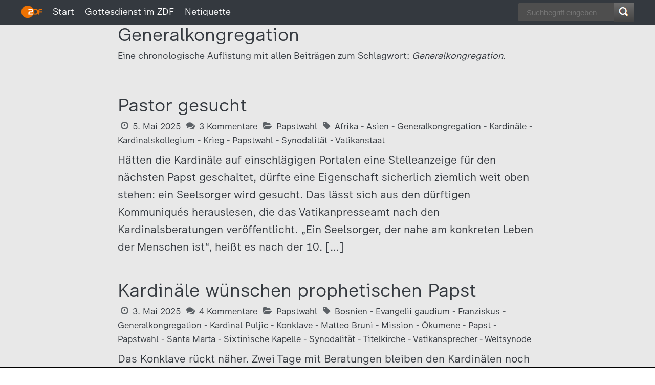

--- FILE ---
content_type: text/html; charset=UTF-8
request_url: https://blog.zdf.de/papstgefluester/schlagwort/generalkongregation/
body_size: 7330
content:
<!-- Header -->
<!DOCTYPE HTML>
<html lang="de-DE">
<head>
	<meta charset="UTF-8">
	<meta name="viewport" content="width=device-width">
  <meta content="IE=edge" http-equiv="X-UA-Compatible">
  <title>Generalkongregation  |  Papstgeflüster – Das Vatikan-Blog</title>
  <meta name="description" content="Interessantes und Hintergründiges aus dem Vatikan">
  <meta content="Zweites Deutsches Fernsehen (ZDF)" name="publisher">
  <meta content="Zweites Deutsches Fernsehen (ZDF)" name="copyright">
  <meta content="Generalkongregation  |  Papstgeflüster – Das Vatikan-Blog" property="og:title">
  <meta content="https://blog.zdf.de/papstgefluester/wp-content/uploads/sites/2/2015/09/vatikan_web_1100x700_teaser.jpg" property="og:image">
  <meta content="Interessantes und Hintergründiges aus dem Vatikan"  property="og:description">
  <meta content="article" property="og:type">
  <meta content="https://blog.zdf.de/papstgefluester/schlagwort/generalkongregation/" property="og:url">
  <meta content="https://blog.zdf.de/papstgefluester/wp-content/uploads/sites/2/2015/09/vatikan_web_1100x700_teaser.jpg" name="twitter:image">
  <meta content="summary" name="twitter:card">
  <meta content="Interessantes und Hintergründiges aus dem Vatikan" name="twitter:description">
  <meta content="Generalkongregation  |  Papstgeflüster – Das Vatikan-Blog" name="twitter:title">
  <link href="/img/favicon.ico" rel="SHORTCUT ICON">
  <link href="/img/apple-touch-icon.png" rel="apple-touch-icon">
	<link rel="profile" href="https://gmpg.org/xfn/11">
	<link rel="pingback" href="https://blog.zdf.de/papstgefluester/xmlrpc.php">
  <script src="/js/jquery.js"></script>
  <script src="/js/skrollr.js"></script>
    <script src="/js/jquery.zdfblog.js"></script>
  <script>$(document).ready(function(){$.initTheStuff();});</script>
	<meta name='robots' content='max-image-preview:large' />
<link rel="alternate" type="application/rss+xml" title="Papstgeflüster – Das Vatikan-Blog &raquo; Feed" href="https://blog.zdf.de/papstgefluester/feed/" />
<link rel="alternate" type="application/rss+xml" title="Papstgeflüster – Das Vatikan-Blog &raquo; Kommentar-Feed" href="https://blog.zdf.de/papstgefluester/kommentare/feed/" />
<link rel="alternate" type="application/rss+xml" title="Papstgeflüster – Das Vatikan-Blog &raquo; Generalkongregation Schlagwort-Feed" href="https://blog.zdf.de/papstgefluester/schlagwort/generalkongregation/feed/" />
<link rel='stylesheet' id='style-css' href='https://blog.zdf.de/papstgefluester/wp-content/themes/zdf-neublog/style.css' type='text/css' media='all' />
<link rel="https://api.w.org/" href="https://blog.zdf.de/papstgefluester/wp-json/" /><link rel="alternate" type="application/json" href="https://blog.zdf.de/papstgefluester/wp-json/wp/v2/tags/388" />
<style type="text/css">
/* ≡≡≡≡≡≡≡≡≡≡≡≡≡≡≡≡≡≡≡≡≡≡≡≡≡≡≡≡≡≡≡≡≡≡≡≡≡≡≡≡≡≡≡≡≡≡≡≡≡≡≡≡≡≡≡≡≡≡ */
/* ZDFblog Header-Images */
/* ≡≡≡≡≡≡≡≡≡≡≡≡≡≡≡≡≡≡≡≡≡≡≡≡≡≡≡≡≡≡≡≡≡≡≡≡≡≡≡≡≡≡≡≡≡≡≡≡≡≡≡≡≡≡≡≡≡≡ */
@media screen and (max-width:760px){header{background:#777777 url(http://blog.zdf.de/papstgefluester/wp-content/uploads/sites/2/2015/09/vatikan_web_800x600.jpg) no-repeat fixed 50% 0;}}
@media screen and (min-width:761px) and (max-width:1100px){header{background:#777777 url(http://blog.zdf.de/papstgefluester/wp-content/uploads/sites/2/2015/09/vatikan_web_1100x700.jpg) no-repeat fixed 50% 0;}}
@media screen and (min-width:1100px) {header{background:#777777 url(http://blog.zdf.de/papstgefluester/wp-content/uploads/sites/2/2015/09/vatikan_web_1920x1080.jpg) no-repeat fixed 50% 0;}}

</style>
</head>
<body class="archive tag tag-generalkongregation tag-388">

  <div id="skrollr-body"></div>
  
  <!-- Pageprogress -->
  <div id="pageprogress">
    <span id="progressspan"></span>
  </div>

  <!-- Navigation -->
  <div id="navigation">
    <div id="navigation-inner">
      <div id="zdf" class="fl" title="Zum Online-Angebot des ZDF"><a href="https://www.zdf.de/" target="_blank"><img src="/img/zdflogo.png"></a></div>
      
      <!-- ZDF Menue -->
      <div class="navi fl"><ul id="deskmenu" class="menu"><li id="menu-item-6" class="menu-item menu-item-type-custom menu-item-object-custom menu-item-home menu-item-6"><a href="http://blog.zdf.de/papstgefluester/">Start</a></li>
<li id="menu-item-5287" class="menu-item menu-item-type-custom menu-item-object-custom menu-item-5287"><a href="https://www.zdf.de/gesellschaft/gottesdienste">Gottesdienst im ZDF</a></li>
<li id="menu-item-8124" class="menu-item menu-item-type-custom menu-item-object-custom menu-item-8124"><a href="https://www.zdf.de/service-und-hilfe/netiquette-104.html">Netiquette</a></li>
</ul></div>      
      <!-- Searchbar -->
      <div id="zdfblog-searchbar">
        <form method="get" id="searchform" action="https://blog.zdf.de/papstgefluester">
         <fieldset id="search">
             <input type="search" required="" placeholder="Suchbegriff eingeben" name="s" id="s">
             <input type="image" src="/img/icon-search.png" alt="Search" id="searchsubmit" title="Suchen">
         </fieldset>
        </form>
      </div>
      <div id="zdfblog-mobile-menue" class="ia"></div>
      <div class="cl"></div>
    </div>
  </div>
  <div id="navigation-mobile" class="cl">
    <div class="mobilenav"><ul id="mobilemenu" class="menu"><li class="menu-item menu-item-type-custom menu-item-object-custom menu-item-home menu-item-6"><a href="http://blog.zdf.de/papstgefluester/">Start</a></li>
<li class="menu-item menu-item-type-custom menu-item-object-custom menu-item-5287"><a href="https://www.zdf.de/gesellschaft/gottesdienste">Gottesdienst im ZDF</a></li>
<li class="menu-item menu-item-type-custom menu-item-object-custom menu-item-8124"><a href="https://www.zdf.de/service-und-hilfe/netiquette-104.html">Netiquette</a></li>
</ul></div>  </div>
  
  <!-- Main Section -->
  <section id="main-content">

  <section id="category-description" class="zdfblog-post">
    <h2>Generalkongregation</h2>
    <p>Eine chronologische Auflistung mit allen Beiträgen zum Schlagwort: <i>Generalkongregation.</i></p>  </section>
  <section id="tag-result" class="zdfblog-post">    
         <article id="post-9359" class="zdfblog-post">
   <h2>   <a href="https://blog.zdf.de/papstgefluester/2025/05/05/pastor-gesucht/" title="Pastor gesucht">Pastor gesucht</a></h2>    <div class="entry-meta">
  <span class="icon-clock-o"></span><a rel="bookmark" title="Permanentlink zu Pastor gesucht" href="https://blog.zdf.de/papstgefluester/2025/05/05/pastor-gesucht/">5. Mai 2025</a>
  <span class="icon-comments"></span><a href="https://blog.zdf.de/papstgefluester/2025/05/05/pastor-gesucht/#comments" class="comments-link" >3 Kommentare</a>  <span class="icon-folder-open"></span><a href="https://blog.zdf.de/papstgefluester/kategorie/papstwahl/" rel="category tag">Papstwahl</a>    <span class="icon-tag"></span><a href="https://blog.zdf.de/papstgefluester/schlagwort/afrika/" rel="tag">Afrika</a> - <a href="https://blog.zdf.de/papstgefluester/schlagwort/asien/" rel="tag">Asien</a> - <a href="https://blog.zdf.de/papstgefluester/schlagwort/generalkongregation/" rel="tag">Generalkongregation</a> - <a href="https://blog.zdf.de/papstgefluester/schlagwort/kardinaele/" rel="tag">Kardinäle</a> - <a href="https://blog.zdf.de/papstgefluester/schlagwort/kardinalskollegium/" rel="tag">Kardinalskollegium</a> - <a href="https://blog.zdf.de/papstgefluester/schlagwort/krieg/" rel="tag">Krieg</a> - <a href="https://blog.zdf.de/papstgefluester/schlagwort/papstwahl/" rel="tag">Papstwahl</a> - <a href="https://blog.zdf.de/papstgefluester/schlagwort/synodalitaet/" rel="tag">Synodalität</a> - <a href="https://blog.zdf.de/papstgefluester/schlagwort/vatikanstaat/" rel="tag">Vatikanstaat</a></div>

        <div class="zdfblog-post">
      Hätten die Kardinäle auf einschlägigen Portalen eine Stelleanzeige für den nächsten Papst geschaltet, dürfte eine Eigenschaft sicherlich ziemlich weit oben stehen: ein Seelsorger wird gesucht. Das lässt sich aus den dürftigen Kommuniqués herauslesen, die das Vatikanpresseamt nach den Kardinalsberatungen veröffentlicht. „Ein Seelsorger, der nahe am konkreten Leben der Menschen ist“, heißt es nach der 10. [&hellip;]    </div>
  </article>	
  
         <article id="post-9357" class="zdfblog-post">
   <h2>   <a href="https://blog.zdf.de/papstgefluester/2025/05/03/kardinaele-wuenschen-prophetischen-papst/" title="Kardinäle wünschen prophetischen Papst">Kardinäle wünschen prophetischen Papst</a></h2>    <div class="entry-meta">
  <span class="icon-clock-o"></span><a rel="bookmark" title="Permanentlink zu Kardinäle wünschen prophetischen Papst" href="https://blog.zdf.de/papstgefluester/2025/05/03/kardinaele-wuenschen-prophetischen-papst/">3. Mai 2025</a>
  <span class="icon-comments"></span><a href="https://blog.zdf.de/papstgefluester/2025/05/03/kardinaele-wuenschen-prophetischen-papst/#comments" class="comments-link" >4 Kommentare</a>  <span class="icon-folder-open"></span><a href="https://blog.zdf.de/papstgefluester/kategorie/papstwahl/" rel="category tag">Papstwahl</a>    <span class="icon-tag"></span><a href="https://blog.zdf.de/papstgefluester/schlagwort/bosnien/" rel="tag">Bosnien</a> - <a href="https://blog.zdf.de/papstgefluester/schlagwort/evangelii-gaudium/" rel="tag">Evangelii gaudium</a> - <a href="https://blog.zdf.de/papstgefluester/schlagwort/franziskus/" rel="tag">Franziskus</a> - <a href="https://blog.zdf.de/papstgefluester/schlagwort/generalkongregation/" rel="tag">Generalkongregation</a> - <a href="https://blog.zdf.de/papstgefluester/schlagwort/kardinal-puljic/" rel="tag">Kardinal Puljic</a> - <a href="https://blog.zdf.de/papstgefluester/schlagwort/konklave/" rel="tag">Konklave</a> - <a href="https://blog.zdf.de/papstgefluester/schlagwort/matteo-bruni/" rel="tag">Matteo Bruni</a> - <a href="https://blog.zdf.de/papstgefluester/schlagwort/mission/" rel="tag">Mission</a> - <a href="https://blog.zdf.de/papstgefluester/schlagwort/oekumene/" rel="tag">Ökumene</a> - <a href="https://blog.zdf.de/papstgefluester/schlagwort/papst/" rel="tag">Papst</a> - <a href="https://blog.zdf.de/papstgefluester/schlagwort/papstwahl/" rel="tag">Papstwahl</a> - <a href="https://blog.zdf.de/papstgefluester/schlagwort/santa-marta/" rel="tag">Santa Marta</a> - <a href="https://blog.zdf.de/papstgefluester/schlagwort/sixtinische-kapelle/" rel="tag">Sixtinische Kapelle</a> - <a href="https://blog.zdf.de/papstgefluester/schlagwort/synodalitaet/" rel="tag">Synodalität</a> - <a href="https://blog.zdf.de/papstgefluester/schlagwort/titelkirche/" rel="tag">Titelkirche</a> - <a href="https://blog.zdf.de/papstgefluester/schlagwort/vatikansprecher/" rel="tag">Vatikansprecher</a> - <a href="https://blog.zdf.de/papstgefluester/schlagwort/weltsynode/" rel="tag">Weltsynode</a></div>

        <div class="zdfblog-post">
      Das Konklave rückt näher. Zwei Tage mit Beratungen bleiben den Kardinälen noch nach dem Wochenende. Für Montag haben sie bereits eine zusätzliche Sitzung für den Nachmittag beschlossen. Bisher tagten sie immer nur am Vormittag. 177 Kardinäle nahmen heute an der Generalkongregation teil, darunter 127 Wähler. Laut Vatikansprecher Matteo Bruni sind aber fast alle unter 80-Jährigen [&hellip;]    </div>
  </article>	
  
         <article id="post-9355" class="zdfblog-post">
   <h2>   <a href="https://blog.zdf.de/papstgefluester/2025/05/03/fake-news-aus-dem-vorkonklave/" title="Fake-News aus dem Vorkonklave">Fake-News aus dem Vorkonklave</a></h2>    <div class="entry-meta">
  <span class="icon-clock-o"></span><a rel="bookmark" title="Permanentlink zu Fake-News aus dem Vorkonklave" href="https://blog.zdf.de/papstgefluester/2025/05/03/fake-news-aus-dem-vorkonklave/">3. Mai 2025</a>
  <span class="icon-comments"></span><a href="https://blog.zdf.de/papstgefluester/2025/05/03/fake-news-aus-dem-vorkonklave/#comments" class="comments-link" >9 Kommentare</a>  <span class="icon-folder-open"></span><a href="https://blog.zdf.de/papstgefluester/kategorie/allgemein/" rel="category tag">Allgemein</a> - <a href="https://blog.zdf.de/papstgefluester/kategorie/papstwahl/" rel="category tag">Papstwahl</a>    <span class="icon-tag"></span><a href="https://blog.zdf.de/papstgefluester/schlagwort/evangelisierung/" rel="tag">Evangelisierung</a> - <a href="https://blog.zdf.de/papstgefluester/schlagwort/fake-news/" rel="tag">Fake-News</a> - <a href="https://blog.zdf.de/papstgefluester/schlagwort/franziskus/" rel="tag">Franziskus</a> - <a href="https://blog.zdf.de/papstgefluester/schlagwort/generalkongregation/" rel="tag">Generalkongregation</a> - <a href="https://blog.zdf.de/papstgefluester/schlagwort/kardinal-cipriani/" rel="tag">Kardinal Cipriani</a> - <a href="https://blog.zdf.de/papstgefluester/schlagwort/kardinal-filoni/" rel="tag">Kardinal Filoni</a> - <a href="https://blog.zdf.de/papstgefluester/schlagwort/kardinal-parolin/" rel="tag">Kardinal Parolin</a> - <a href="https://blog.zdf.de/papstgefluester/schlagwort/kardinal-pizzaballa/" rel="tag">Kardinal Pizzaballa</a> - <a href="https://blog.zdf.de/papstgefluester/schlagwort/kollegialitaet/" rel="tag">Kollegialität</a> - <a href="https://blog.zdf.de/papstgefluester/schlagwort/konklave/" rel="tag">Konklave</a> - <a href="https://blog.zdf.de/papstgefluester/schlagwort/liturgie/" rel="tag">Liturgie</a> - <a href="https://blog.zdf.de/papstgefluester/schlagwort/papst/" rel="tag">Papst</a> - <a href="https://blog.zdf.de/papstgefluester/schlagwort/synodalitaet/" rel="tag">Synodalität</a></div>

        <div class="zdfblog-post">
      Vor dem Konklave wird mit harten Bandagen gekämpft. Während ein konservatives Internetportal am Mittwoch berichtete, Kardinal Pietro Parolin habe einen Schwächeanfall erlitten und habe medizinisch behandelt werden müssen, stellte Vatikansprecher Matteo Bruni heute klar, dass es nichts dergleichen gegeben habe. Nach der Meldung hatten Vatikanbeobachter die Chancen des langjährigen Kardinalsstaatssekretärs auf das Papstamt sinken sehen. [&hellip;]    </div>
  </article>	
  
         <article id="post-9353" class="zdfblog-post">
   <h2>   <a href="https://blog.zdf.de/papstgefluester/2025/05/01/groesstes-konklave-aller-zeiten/" title="Größtes Konklave aller Zeiten">Größtes Konklave aller Zeiten</a></h2>    <div class="entry-meta">
  <span class="icon-clock-o"></span><a rel="bookmark" title="Permanentlink zu Größtes Konklave aller Zeiten" href="https://blog.zdf.de/papstgefluester/2025/05/01/groesstes-konklave-aller-zeiten/">1. Mai 2025</a>
  <span class="icon-comments"></span><a href="https://blog.zdf.de/papstgefluester/2025/05/01/groesstes-konklave-aller-zeiten/#comments" class="comments-link" >3 Kommentare</a>  <span class="icon-folder-open"></span><a href="https://blog.zdf.de/papstgefluester/kategorie/papstwahl/" rel="category tag">Papstwahl</a>    <span class="icon-tag"></span><a href="https://blog.zdf.de/papstgefluester/schlagwort/cappella-paolina/" rel="tag">Cappella Paolina</a> - <a href="https://blog.zdf.de/papstgefluester/schlagwort/finanzen/" rel="tag">Finanzen</a> - <a href="https://blog.zdf.de/papstgefluester/schlagwort/generalkongregation/" rel="tag">Generalkongregation</a> - <a href="https://blog.zdf.de/papstgefluester/schlagwort/gouverneurin/" rel="tag">Gouverneurin</a> - <a href="https://blog.zdf.de/papstgefluester/schlagwort/ior/" rel="tag">IOR</a> - <a href="https://blog.zdf.de/papstgefluester/schlagwort/kardinal/" rel="tag">Kardinal</a> - <a href="https://blog.zdf.de/papstgefluester/schlagwort/kardinal-becciu/" rel="tag">Kardinal Becciu</a> - <a href="https://blog.zdf.de/papstgefluester/schlagwort/kardinal-marx/" rel="tag">Kardinal Marx</a> - <a href="https://blog.zdf.de/papstgefluester/schlagwort/kardinal-schoenborn/" rel="tag">Kardinal Schönborn</a> - <a href="https://blog.zdf.de/papstgefluester/schlagwort/konklave/" rel="tag">Konklave</a> - <a href="https://blog.zdf.de/papstgefluester/schlagwort/papst-franziskus/" rel="tag">Papst Franziskus</a> - <a href="https://blog.zdf.de/papstgefluester/schlagwort/papst-johannes-paul-ii/" rel="tag">Papst Johannes Paul II.</a> - <a href="https://blog.zdf.de/papstgefluester/schlagwort/papstwahl/" rel="tag">Papstwahl</a> - <a href="https://blog.zdf.de/papstgefluester/schlagwort/sala-regia/" rel="tag">Sala Regia</a> - <a href="https://blog.zdf.de/papstgefluester/schlagwort/santa-marta/" rel="tag">Santa Marta</a> - <a href="https://blog.zdf.de/papstgefluester/schlagwort/schwester-petrini/" rel="tag">Schwester Petrini</a> - <a href="https://blog.zdf.de/papstgefluester/schlagwort/sixtinische-kapelle/" rel="tag">Sixtinische Kapelle</a> - <a href="https://blog.zdf.de/papstgefluester/schlagwort/vatikanbank/" rel="tag">Vatikanbank</a> - <a href="https://blog.zdf.de/papstgefluester/schlagwort/vatikanstaat/" rel="tag">Vatikanstaat</a> - <a href="https://blog.zdf.de/papstgefluester/schlagwort/wirtschaft/" rel="tag">Wirtschaft</a></div>

        <div class="zdfblog-post">
      Beim siebten Treffen haben die Kardinäle heute eine Art Kassensturz gemacht. Die Mitbrüder, die mit Finanz- und Wirtschaftsfragen befasst sind, berichteten dem Kollegium über die Situation des Heiligen Stuhls und des Vatikanstaats. Unter ihnen war auch Kardinal Reinhard Marx, der Koordinator des Wirtschaftsrats, der über die aktuellen Herausforderungen berichtete und, so der Vatikan im Anschluss, [&hellip;]    </div>
  </article>	
  
         <article id="post-9350" class="zdfblog-post">
   <h2>   <a href="https://blog.zdf.de/papstgefluester/2025/04/28/konklave-startet-am-7-mai/" title="Konklave startet am 7. Mai">Konklave startet am 7. Mai</a></h2>    <div class="entry-meta">
  <span class="icon-clock-o"></span><a rel="bookmark" title="Permanentlink zu Konklave startet am 7. Mai" href="https://blog.zdf.de/papstgefluester/2025/04/28/konklave-startet-am-7-mai/">28. April 2025</a>
  <span class="icon-comments"></span><a href="https://blog.zdf.de/papstgefluester/2025/04/28/konklave-startet-am-7-mai/#comments" class="comments-link" >11 Kommentare</a>  <span class="icon-folder-open"></span><a href="https://blog.zdf.de/papstgefluester/kategorie/papstwahl/" rel="category tag">Papstwahl</a>    <span class="icon-tag"></span><a href="https://blog.zdf.de/papstgefluester/schlagwort/evangelisierung/" rel="tag">Evangelisierung</a> - <a href="https://blog.zdf.de/papstgefluester/schlagwort/franziskus/" rel="tag">Franziskus</a> - <a href="https://blog.zdf.de/papstgefluester/schlagwort/generalkongregation/" rel="tag">Generalkongregation</a> - <a href="https://blog.zdf.de/papstgefluester/schlagwort/heiligsprechungskongregation/" rel="tag">Heiligsprechungskongregation</a> - <a href="https://blog.zdf.de/papstgefluester/schlagwort/interreligioeser-dialog/" rel="tag">Interreligiöser Dialog</a> - <a href="https://blog.zdf.de/papstgefluester/schlagwort/kardinal-becciu/" rel="tag">Kardinal Becciu</a> - <a href="https://blog.zdf.de/papstgefluester/schlagwort/kardinal-mueller/" rel="tag">Kardinal Müller</a> - <a href="https://blog.zdf.de/papstgefluester/schlagwort/kardinal-parolin/" rel="tag">Kardinal Parolin</a> - <a href="https://blog.zdf.de/papstgefluester/schlagwort/kardinal-re/" rel="tag">Kardinal Re</a> - <a href="https://blog.zdf.de/papstgefluester/schlagwort/konklave/" rel="tag">Konklave</a> - <a href="https://blog.zdf.de/papstgefluester/schlagwort/missbrauch/" rel="tag">Missbrauch</a> - <a href="https://blog.zdf.de/papstgefluester/schlagwort/papst/" rel="tag">Papst</a> - <a href="https://blog.zdf.de/papstgefluester/schlagwort/sankt-paul-vor-den-mauern/" rel="tag">Sankt Paul vor den Mauern</a> - <a href="https://blog.zdf.de/papstgefluester/schlagwort/vorkonklave/" rel="tag">Vorkonklave</a></div>

        <div class="zdfblog-post">
      Nun steht es fest. Ab dem 7. Mai wird die Welt wieder gebannt auf einen Kamin starren. Dann starten die Kardinäle ins Konklave. Damit nehmen sie sich etwas mehr Zeit für ihre Beratungen vorab, als viele Beobachter erwartet hatten. Dies dürfte der Tatsache geschuldet sein, dass sich die Kardinäle nicht sehr gut kennen, die Themen [&hellip;]    </div>
  </article>	
  
         <article id="post-1057" class="zdfblog-post">
   <h2>   <a href="https://blog.zdf.de/papstgefluester/2013/03/10/endspurt-im-vorkonklave/" title="Endspurt im Vorkonklave">Endspurt im Vorkonklave</a></h2>    <div class="entry-meta">
  <span class="icon-clock-o"></span><a rel="bookmark" title="Permanentlink zu Endspurt im Vorkonklave" href="https://blog.zdf.de/papstgefluester/2013/03/10/endspurt-im-vorkonklave/">10. März 2013</a>
  <span class="icon-comments"></span><span class="comments-link">Kommentare wurden für diesen Beitrag deaktiviert.</span>  <span class="icon-folder-open"></span><a href="https://blog.zdf.de/papstgefluester/kategorie/papstwahl/" rel="category tag">Papstwahl</a>    <span class="icon-tag"></span><a href="https://blog.zdf.de/papstgefluester/schlagwort/benedikt-xvi/" rel="tag">Benedikt XVI</a> - <a href="https://blog.zdf.de/papstgefluester/schlagwort/cappella-paolina/" rel="tag">Cappella Paolina</a> - <a href="https://blog.zdf.de/papstgefluester/schlagwort/extra-omnes/" rel="tag">Extra Omnes</a> - <a href="https://blog.zdf.de/papstgefluester/schlagwort/generalkongregation/" rel="tag">Generalkongregation</a> - <a href="https://blog.zdf.de/papstgefluester/schlagwort/guido-marini/" rel="tag">Guido Marini</a> - <a href="https://blog.zdf.de/papstgefluester/schlagwort/johannes-paul-ii/" rel="tag">Johannes Paul II.</a> - <a href="https://blog.zdf.de/papstgefluester/schlagwort/joseph-ratzinger/" rel="tag">Joseph Ratzinger</a> - <a href="https://blog.zdf.de/papstgefluester/schlagwort/kardinal-omalley/" rel="tag">Kardinal O'Malley</a> - <a href="https://blog.zdf.de/papstgefluester/schlagwort/kardinal-ouellet/" rel="tag">Kardinal Ouellet</a> - <a href="https://blog.zdf.de/papstgefluester/schlagwort/kardinal-scola/" rel="tag">Kardinal Scola</a> - <a href="https://blog.zdf.de/papstgefluester/schlagwort/kardinaele/" rel="tag">Kardinäle</a> - <a href="https://blog.zdf.de/papstgefluester/schlagwort/konklave/" rel="tag">Konklave</a> - <a href="https://blog.zdf.de/papstgefluester/schlagwort/papst/" rel="tag">Papst</a> - <a href="https://blog.zdf.de/papstgefluester/schlagwort/santa-marta/" rel="tag">Santa Marta</a> - <a href="https://blog.zdf.de/papstgefluester/schlagwort/sixtinische-kapelle/" rel="tag">Sixtinische Kapelle</a> - <a href="https://blog.zdf.de/papstgefluester/schlagwort/vatikan/" rel="tag">Vatikan</a> - <a href="https://blog.zdf.de/papstgefluester/schlagwort/zeremonienmeister/" rel="tag">Zeremonienmeister</a></div>

        <div class="zdfblog-post">
      Die Kardinäle sind auf der Zielgeraden. Heute Morgen fand die vorletzte Generalkongregation statt. Jetzt wird übers Wochenende noch heftig hinter den Kulissen gerungen und nach Koalitionen gesucht. Nationale Blöcke gehören allerdings eher der Vergangenheit an. Heute verlaufen die Grenzen eher nach inhaltlichen Fragen bzw. dieses Mal auch der Frage nach Ratzingerianer oder nicht. Wobei diese [&hellip;]    </div>
  </article>	
  
         <article id="post-892" class="zdfblog-post">
   <h2>   <a href="https://blog.zdf.de/papstgefluester/2013/02/26/papa-emeritus/" title="Papa emeritus">Papa emeritus</a></h2>    <div class="entry-meta">
  <span class="icon-clock-o"></span><a rel="bookmark" title="Permanentlink zu Papa emeritus" href="https://blog.zdf.de/papstgefluester/2013/02/26/papa-emeritus/">26. Februar 2013</a>
  <span class="icon-comments"></span><span class="comments-link">Kommentare wurden für diesen Beitrag deaktiviert.</span>  <span class="icon-folder-open"></span><a href="https://blog.zdf.de/papstgefluester/kategorie/papst-ruecktritt/" rel="category tag">Papst-Rücktritt</a>    <span class="icon-tag"></span><a href="https://blog.zdf.de/papstgefluester/schlagwort/benedikt-xvi/" rel="tag">Benedikt XVI</a> - <a href="https://blog.zdf.de/papstgefluester/schlagwort/camerlengo/" rel="tag">Camerlengo</a> - <a href="https://blog.zdf.de/papstgefluester/schlagwort/fischerring/" rel="tag">Fischerring</a> - <a href="https://blog.zdf.de/papstgefluester/schlagwort/generalaudienz/" rel="tag">Generalaudienz</a> - <a href="https://blog.zdf.de/papstgefluester/schlagwort/generalkongregation/" rel="tag">Generalkongregation</a> - <a href="https://blog.zdf.de/papstgefluester/schlagwort/joseph-ratzinger/" rel="tag">Joseph Ratzinger</a> - <a href="https://blog.zdf.de/papstgefluester/schlagwort/kardinal-bertone/" rel="tag">Kardinal Bertone</a> - <a href="https://blog.zdf.de/papstgefluester/schlagwort/kardinaele/" rel="tag">Kardinäle</a> - <a href="https://blog.zdf.de/papstgefluester/schlagwort/konklave/" rel="tag">Konklave</a> - <a href="https://blog.zdf.de/papstgefluester/schlagwort/papst-ruecktritt/" rel="tag">Papst-Rücktritt</a> - <a href="https://blog.zdf.de/papstgefluester/schlagwort/vatileaks/" rel="tag">Vatileaks</a></div>

        <div class="zdfblog-post">
      Endlich! Heute wurden die entscheidenden Fragen geklärt, über die seit Rosenmontag die ganze Welt rätselt: Wie heißt Benedikt XVI. ab 28. Februar 20 Uhr bzw. welchen Titel hat er? Und welche Kleidung wird er tragen? Heute Mittag, gut 55 Stunden vor Ende des Pontifikats lüftete Vatikansprecher Federico Lombardi das Geheimnis: Benedikt XVI. wird auch künftig [&hellip;]    </div>
  </article>	
  
          </section>  
</section>
  <footer id="zdfblog-footer">
  
    <!-- Widgets im Footer -->
        <section class="zdfblog-widgets-footer">
  	  <div class="zdf-widget"><h3>Letzte Kommentare</h3><ul id="recentcomments"><li class="recentcomments"><span class="comment-author-link">prospero</span> bei <a href="https://blog.zdf.de/papstgefluester/2025/12/25/papst-frieden-im-kleinen-und-im-grossen/#comment-11693">Papst: Frieden im Kleinen und im Großen</a></li><li class="recentcomments"><span class="comment-author-link">Novalis</span> bei <a href="https://blog.zdf.de/papstgefluester/2025/12/25/papst-frieden-im-kleinen-und-im-grossen/#comment-11692">Papst: Frieden im Kleinen und im Großen</a></li><li class="recentcomments"><span class="comment-author-link">Novalis</span> bei <a href="https://blog.zdf.de/papstgefluester/2025/12/25/papst-frieden-im-kleinen-und-im-grossen/#comment-11691">Papst: Frieden im Kleinen und im Großen</a></li><li class="recentcomments"><span class="comment-author-link">Novalis</span> bei <a href="https://blog.zdf.de/papstgefluester/2025/12/25/papst-frieden-im-kleinen-und-im-grossen/#comment-11690">Papst: Frieden im Kleinen und im Großen</a></li><li class="recentcomments"><span class="comment-author-link">prospero</span> bei <a href="https://blog.zdf.de/papstgefluester/2025/12/25/papst-frieden-im-kleinen-und-im-grossen/#comment-11689">Papst: Frieden im Kleinen und im Großen</a></li></ul></div>
		<div class="zdf-widget">
		<h3>Letzte Beiträge</h3>
		<ul>
											<li>
					<a href="https://blog.zdf.de/papstgefluester/2025/12/25/papst-frieden-im-kleinen-und-im-grossen/">Papst: Frieden im Kleinen und im Großen</a>
									</li>
											<li>
					<a href="https://blog.zdf.de/papstgefluester/2025/12/02/papstreise-endet-mit-eindringlichem-friedensappell/">Papstreise endet mit eindringlichem Friedensappell</a>
									</li>
											<li>
					<a href="https://blog.zdf.de/papstgefluester/2025/11/30/leo-xiv-und-der-tanz-des-friedens/">Leo XIV. und der Tanz des Friedens</a>
									</li>
											<li>
					<a href="https://blog.zdf.de/papstgefluester/2025/11/29/der-papst-zwischen-moschee-kirchengipfel-und-bad-in-der-menge/">Der Papst zwischen Moschee, Kirchengipfel und Bad in der Menge</a>
									</li>
											<li>
					<a href="https://blog.zdf.de/papstgefluester/2025/11/28/papst-aergernis-der-spaltung-ueberwinden/">Papst: Ärgernis der Spaltung überwinden</a>
									</li>
					</ul>

		</div><div class="zdf-widget"><h3>Schlagwörter</h3><div class="tagcloud"><a href="https://blog.zdf.de/papstgefluester/schlagwort/afrika/" class="tag-cloud-link tag-link-27 tag-link-position-1" style="font-size: 14.71875px;" aria-label="Afrika (51 Einträge)">Afrika</a>
<a href="https://blog.zdf.de/papstgefluester/schlagwort/argentinien/" class="tag-cloud-link tag-link-65 tag-link-position-2" style="font-size: 13.9375px;" aria-label="Argentinien (46 Einträge)">Argentinien</a>
<a href="https://blog.zdf.de/papstgefluester/schlagwort/asien/" class="tag-cloud-link tag-link-69 tag-link-position-3" style="font-size: 13px;" aria-label="Asien (40 Einträge)">Asien</a>
<a href="https://blog.zdf.de/papstgefluester/schlagwort/benedikt-xvi/" class="tag-cloud-link tag-link-94 tag-link-position-4" style="font-size: 25.8125px;" aria-label="Benedikt XVI (267 Einträge)">Benedikt XVI</a>
<a href="https://blog.zdf.de/papstgefluester/schlagwort/bischofssynode/" class="tag-cloud-link tag-link-135 tag-link-position-5" style="font-size: 21.4375px;" aria-label="Bischofssynode (139 Einträge)">Bischofssynode</a>
<a href="https://blog.zdf.de/papstgefluester/schlagwort/deutsche-bischofskonferenz/" class="tag-cloud-link tag-link-211 tag-link-position-6" style="font-size: 22.0625px;" aria-label="Deutsche Bischofskonferenz (154 Einträge)">Deutsche Bischofskonferenz</a>
<a href="https://blog.zdf.de/papstgefluester/schlagwort/ehe-und-familie/" class="tag-cloud-link tag-link-238 tag-link-position-7" style="font-size: 19.25px;" aria-label="Ehe und Familie (101 Einträge)">Ehe und Familie</a>
<a href="https://blog.zdf.de/papstgefluester/schlagwort/europa/" class="tag-cloud-link tag-link-304 tag-link-position-8" style="font-size: 13.625px;" aria-label="Europa (44 Einträge)">Europa</a>
<a href="https://blog.zdf.de/papstgefluester/schlagwort/fluechtlinge/" class="tag-cloud-link tag-link-348 tag-link-position-9" style="font-size: 13.78125px;" aria-label="Flüchtlinge (45 Einträge)">Flüchtlinge</a>
<a href="https://blog.zdf.de/papstgefluester/schlagwort/franziskus/" class="tag-cloud-link tag-link-356 tag-link-position-10" style="font-size: 33px;" aria-label="Franziskus (782 Einträge)">Franziskus</a>
<a href="https://blog.zdf.de/papstgefluester/schlagwort/frauen/" class="tag-cloud-link tag-link-358 tag-link-position-11" style="font-size: 14.09375px;" aria-label="Frauen (47 Einträge)">Frauen</a>
<a href="https://blog.zdf.de/papstgefluester/schlagwort/frieden/" class="tag-cloud-link tag-link-366 tag-link-position-12" style="font-size: 19.09375px;" aria-label="Frieden (98 Einträge)">Frieden</a>
<a href="https://blog.zdf.de/papstgefluester/schlagwort/glaubenskongregation/" class="tag-cloud-link tag-link-405 tag-link-position-13" style="font-size: 14.5625px;" aria-label="Glaubenskongregation (50 Einträge)">Glaubenskongregation</a>
<a href="https://blog.zdf.de/papstgefluester/schlagwort/homosexualitaet/" class="tag-cloud-link tag-link-453 tag-link-position-14" style="font-size: 16.4375px;" aria-label="Homosexualität (67 Einträge)">Homosexualität</a>
<a href="https://blog.zdf.de/papstgefluester/schlagwort/ii-vatikanisches-konzil/" class="tag-cloud-link tag-link-464 tag-link-position-15" style="font-size: 16.4375px;" aria-label="II. Vatikanisches Konzil (66 Einträge)">II. Vatikanisches Konzil</a>
<a href="https://blog.zdf.de/papstgefluester/schlagwort/interreligioeser-dialog/" class="tag-cloud-link tag-link-474 tag-link-position-16" style="font-size: 17.6875px;" aria-label="Interreligiöser Dialog (80 Einträge)">Interreligiöser Dialog</a>
<a href="https://blog.zdf.de/papstgefluester/schlagwort/johannes-paul-ii/" class="tag-cloud-link tag-link-496 tag-link-position-17" style="font-size: 20.03125px;" aria-label="Johannes Paul II. (114 Einträge)">Johannes Paul II.</a>
<a href="https://blog.zdf.de/papstgefluester/schlagwort/jugend/" class="tag-cloud-link tag-link-508 tag-link-position-18" style="font-size: 13.9375px;" aria-label="Jugend (46 Einträge)">Jugend</a>
<a href="https://blog.zdf.de/papstgefluester/schlagwort/kardinal-kasper/" class="tag-cloud-link tag-link-568 tag-link-position-19" style="font-size: 13.9375px;" aria-label="Kardinal Kasper (46 Einträge)">Kardinal Kasper</a>
<a href="https://blog.zdf.de/papstgefluester/schlagwort/kardinal-marx/" class="tag-cloud-link tag-link-575 tag-link-position-20" style="font-size: 20.03125px;" aria-label="Kardinal Marx (113 Einträge)">Kardinal Marx</a>
<a href="https://blog.zdf.de/papstgefluester/schlagwort/kardinal-mueller/" class="tag-cloud-link tag-link-578 tag-link-position-21" style="font-size: 14.25px;" aria-label="Kardinal Müller (48 Einträge)">Kardinal Müller</a>
<a href="https://blog.zdf.de/papstgefluester/schlagwort/kardinal-pell/" class="tag-cloud-link tag-link-587 tag-link-position-22" style="font-size: 13.78125px;" aria-label="Kardinal Pell (45 Einträge)">Kardinal Pell</a>
<a href="https://blog.zdf.de/papstgefluester/schlagwort/kardinal-woelki/" class="tag-cloud-link tag-link-614 tag-link-position-23" style="font-size: 14.09375px;" aria-label="Kardinal Woelki (47 Einträge)">Kardinal Woelki</a>
<a href="https://blog.zdf.de/papstgefluester/schlagwort/kardinaele/" class="tag-cloud-link tag-link-616 tag-link-position-24" style="font-size: 16.75px;" aria-label="Kardinäle (69 Einträge)">Kardinäle</a>
<a href="https://blog.zdf.de/papstgefluester/schlagwort/konklave/" class="tag-cloud-link tag-link-664 tag-link-position-25" style="font-size: 15.34375px;" aria-label="Konklave (56 Einträge)">Konklave</a>
<a href="https://blog.zdf.de/papstgefluester/schlagwort/konsistorium/" class="tag-cloud-link tag-link-665 tag-link-position-26" style="font-size: 13.3125px;" aria-label="Konsistorium (42 Einträge)">Konsistorium</a>
<a href="https://blog.zdf.de/papstgefluester/schlagwort/korruption/" class="tag-cloud-link tag-link-671 tag-link-position-27" style="font-size: 13px;" aria-label="Korruption (40 Einträge)">Korruption</a>
<a href="https://blog.zdf.de/papstgefluester/schlagwort/krieg/" class="tag-cloud-link tag-link-678 tag-link-position-28" style="font-size: 17.0625px;" aria-label="Krieg (73 Einträge)">Krieg</a>
<a href="https://blog.zdf.de/papstgefluester/schlagwort/kurienreform/" class="tag-cloud-link tag-link-689 tag-link-position-29" style="font-size: 14.875px;" aria-label="Kurienreform (53 Einträge)">Kurienreform</a>
<a href="https://blog.zdf.de/papstgefluester/schlagwort/lateinamerika/" class="tag-cloud-link tag-link-699 tag-link-position-30" style="font-size: 13.15625px;" aria-label="Lateinamerika (41 Einträge)">Lateinamerika</a>
<a href="https://blog.zdf.de/papstgefluester/schlagwort/migration/" class="tag-cloud-link tag-link-763 tag-link-position-31" style="font-size: 14.71875px;" aria-label="Migration (52 Einträge)">Migration</a>
<a href="https://blog.zdf.de/papstgefluester/schlagwort/missbrauch/" class="tag-cloud-link tag-link-770 tag-link-position-32" style="font-size: 20.03125px;" aria-label="Missbrauch (113 Einträge)">Missbrauch</a>
<a href="https://blog.zdf.de/papstgefluester/schlagwort/missbrauchsskandal/" class="tag-cloud-link tag-link-772 tag-link-position-33" style="font-size: 16.125px;" aria-label="Missbrauchsskandal (63 Einträge)">Missbrauchsskandal</a>
<a href="https://blog.zdf.de/papstgefluester/schlagwort/papst/" class="tag-cloud-link tag-link-865 tag-link-position-34" style="font-size: 31.75px;" aria-label="Papst (652 Einträge)">Papst</a>
<a href="https://blog.zdf.de/papstgefluester/schlagwort/papstreise/" class="tag-cloud-link tag-link-885 tag-link-position-35" style="font-size: 24.40625px;" aria-label="Papstreise (219 Einträge)">Papstreise</a>
<a href="https://blog.zdf.de/papstgefluester/schlagwort/rom/" class="tag-cloud-link tag-link-989 tag-link-position-36" style="font-size: 13.46875px;" aria-label="Rom (43 Einträge)">Rom</a>
<a href="https://blog.zdf.de/papstgefluester/schlagwort/synodaler-weg/" class="tag-cloud-link tag-link-1879 tag-link-position-37" style="font-size: 15.34375px;" aria-label="Synodaler Weg (57 Einträge)">Synodaler Weg</a>
<a href="https://blog.zdf.de/papstgefluester/schlagwort/synodalitaet/" class="tag-cloud-link tag-link-1086 tag-link-position-38" style="font-size: 15.34375px;" aria-label="Synodalität (57 Einträge)">Synodalität</a>
<a href="https://blog.zdf.de/papstgefluester/schlagwort/synode/" class="tag-cloud-link tag-link-1087 tag-link-position-39" style="font-size: 15.8125px;" aria-label="Synode (60 Einträge)">Synode</a>
<a href="https://blog.zdf.de/papstgefluester/schlagwort/usa/" class="tag-cloud-link tag-link-1145 tag-link-position-40" style="font-size: 17.375px;" aria-label="USA (77 Einträge)">USA</a>
<a href="https://blog.zdf.de/papstgefluester/schlagwort/vatikan/" class="tag-cloud-link tag-link-1148 tag-link-position-41" style="font-size: 24.09375px;" aria-label="Vatikan (208 Einträge)">Vatikan</a>
<a href="https://blog.zdf.de/papstgefluester/schlagwort/vatikanbank-ior/" class="tag-cloud-link tag-link-1150 tag-link-position-42" style="font-size: 13.78125px;" aria-label="Vatikanbank IOR (45 Einträge)">Vatikanbank IOR</a>
<a href="https://blog.zdf.de/papstgefluester/schlagwort/weltjugendtag/" class="tag-cloud-link tag-link-1196 tag-link-position-43" style="font-size: 15.5px;" aria-label="Weltjugendtag (58 Einträge)">Weltjugendtag</a>
<a href="https://blog.zdf.de/papstgefluester/schlagwort/wiederverheiratete-geschiedene/" class="tag-cloud-link tag-link-1206 tag-link-position-44" style="font-size: 17.84375px;" aria-label="Wiederverheiratete Geschiedene (83 Einträge)">Wiederverheiratete Geschiedene</a>
<a href="https://blog.zdf.de/papstgefluester/schlagwort/oekumene/" class="tag-cloud-link tag-link-823 tag-link-position-45" style="font-size: 19.09375px;" aria-label="Ökumene (99 Einträge)">Ökumene</a></div>
</div>      <div class="cl"></div>
    </section>
      
    <!-- Abspann -->
    <div id="zdfblog-imprint">
        <a href="https://www.zdf.de/service-und-hilfe/zuschauerservice/impressum-zdf-100.html">Impressum</a>
    <a href="https://www.zdf.de/dsgvo">Datenschutz</a>
    <a href="https://www.zdf.de/service-und-hilfe/zuschauerservice/kontakt-zum-zdf-102.html">Kontakt zum ZDF</a>
    <a href="#datenschutzeinstellungen" onclick="window.zdfcmp.openCMPSettings();">Datenschutzeinstellungen</a>
    <a href="https://blog.zdf.de/beispiel-seite/">&nbsp;</a>
    </div>
  </footer> 
						
					<script type="text/javascript" src="https://script.ioam.de/iam.js" language="JavaScript"></script>
					<script type="text/javascript">
					var iam_data = {
					"st":"zdfsup",
					"cp":"ZD/zdfde_Gottesdienste",
					"co":"Blog/Papstgefluester/A034728",
					"sv":"ke"
					   };
					   iom.c(iam_data);
					</script>  

				
				
    <script src="https://blog.zdf.de/papstgefluester/wp-content/themes/zdf-neublog/js/zdfcmp.min.js" type="text/javascript"></script>
    <script>
        $(document).ready(function(){$.initTheStuff(true);});
        $(window).load(function(){$.load_ready()});
    </script>
</body>
</html>